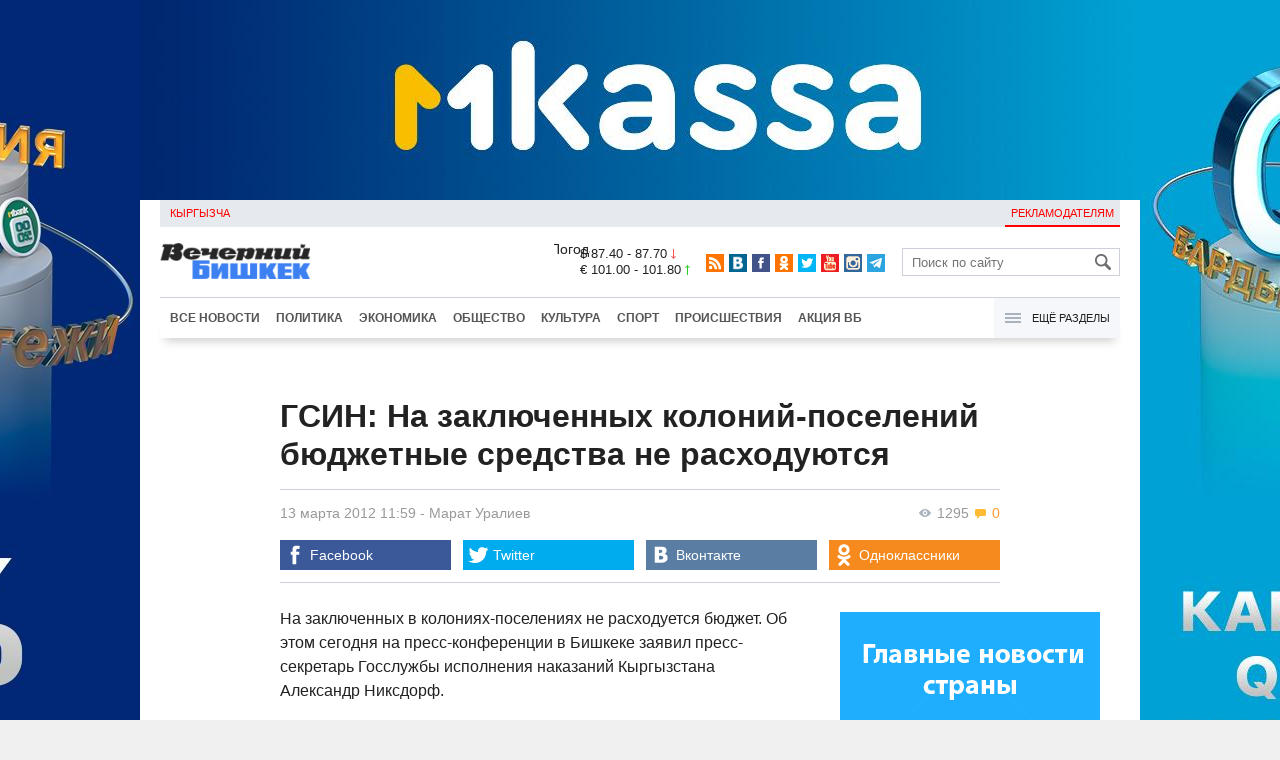

--- FILE ---
content_type: text/html;charset=utf-8
request_url: https://www.vb.kg/doc/181879_gsin:_na_zakluchennyh_koloniy_poseleniy_budjetnye_sredstva_ne_rashodyutsia.html
body_size: 11318
content:
<!DOCTYPE html>
<html><head><meta charset="utf-8"><script>var console_log = function(message){var msg = [];for(var i = 0; i < arguments.length; i++){msg.push(arguments[i] + "");};var agent = navigator.userAgent + "";var is = ["Android 2.2.1"];for(var i = 0; i < is.length; i++){if(agent.indexOf(is[i]) != -1){alert(msg.join("\n"));return;};};console.log(arguments);};window.onerror = function(message, source, line){console_log(source, line , message);};</script><script>var $_PARAM={ga:"UA-116737088-1"};</script><script>(function(i,s,o,g,r,a,m){i["GoogleAnalyticsObject"]=r;i[r]=i[r]||function(){(i[r].q=i[r].q||[]).push(arguments)},i[r].l=1*new Date();a=s.createElement(o),m=s.getElementsByTagName(o)[0];a.async=1;a.src=g;m.parentNode.insertBefore(a,m)})(window,document,"script","//www.google-analytics.com/analytics.js","ga");ga("create", $_PARAM.ga, "auto");ga("send", "pageview");(function(){var b=document,c=function(a){a=a||b.event;a=a.target||a.srcElement;if("A"==a.tagName||a.hasAttribute("data-send")){var d=[],e=0,c=function(a){var b=a.getAttribute("data-stat")||"";0==e&&(e=(a.getAttribute("data-num")||0)|0);"none"!=b&&(d.push(b),"BODY"!=a.parentNode.tagName?c(a.parentNode):0!=d.length&&ga("send","event","Click",d.reverse().join(" ").replace(/\s{2,}/g," ").replace(/(^\s+|\s+$)/g,""),""+e))};c(a)}};b.addEventListener?b.addEventListener("click",c,!0):b.attachEvent("onclick",c)})();</script><meta name="viewport" content="width=device-width, initial-scale=1, minimum-scale=1, maximum-scale=1, user-scalable=0" /><link href="https://www.vb.kg/favicon.ico" rel="shortcut icon" type="image/x-icon"/><link type="text/css" rel="stylesheet" href="https://www.vb.kg/cache/904dfb7faeaeacdfcbf8f4d3511352b4_1615966251.css"><title>ГСИН: На заключенных колоний-поселений бюджетные средства не расходуются</title><meta name="title" content="ГСИН: На заключенных колоний-поселений бюджетные средства не расходуются"><meta name="keywords" content='Общество, Побег Ахмата Бакиева, Акмат Бакиев'><meta name="description" content='На заключенных в колониях-поселениях не расходуется бюджет.'><link rel="canonical" href="https://www.vb.kg/doc/181879_gsin:_na_zakluchennyh_koloniy_poseleniy_budjetnye_sredstva_ne_rashodyutsia.html" /><meta name="twitter:site" content="@vb_kg"><meta name="twitter:card" content="summary_large_image"><meta name="twitter:title" content='ГСИН: На заключенных колоний-поселений бюджетные средства не расходуются'><meta name="twitter:description" content='На заключенных в колониях-поселениях не расходуется бюджет.'><meta property="og:site_name" content="Вечерний Бишкек" /><meta property="og:title" content="ГСИН: На заключенных колоний-поселений бюджетные средства не расходуются" /><meta property="og:url" content="https://www.vb.kg/doc/181879_gsin:_na_zakluchennyh_koloniy_poseleniy_budjetnye_sredstva_ne_rashodyutsia.html" /><meta property="og:description" content="На заключенных в колониях-поселениях не расходуется бюджет." /><meta property="og:type" content="article" /><meta property="og:image" content="https://www.vb.kg/lenta4/static/img/v.png" /><!--LiveInternet counter--><script type="text/javascript">new Image().src = "//counter.yadro.ru/hit?r"+escape(document.referrer)+((typeof(screen)=="undefined")?"":";s"+screen.width+"*"+screen.height+"*"+(screen.colorDepth?screen.colorDepth:screen.pixelDepth))+";u"+escape(document.URL)+";h"+escape(document.title.substring(0,150))+";"+Math.random();</script><!--/LiveInternet--><!-- Yandex.Metrika counter --> <script type="text/javascript" > (function (d, w, c) { (w[c] = w[c] || []).push(function() { try { w.yaCounter48293549 = new Ya.Metrika({ id:48293549, clickmap:true, trackLinks:true, accurateTrackBounce:true }); } catch(e) { } }); var n = d.getElementsByTagName("script")[0], s = d.createElement("script"), f = function () { n.parentNode.insertBefore(s, n); }; s.type = "text/javascript"; s.async = true; s.src = "https://mc.yandex.ru/metrika/watch.js"; if (w.opera == "[object Opera]") { d.addEventListener("DOMContentLoaded", f, false); } else { f(); } })(document, window, "yandex_metrika_callbacks"); </script> <noscript><div><img src="https://mc.yandex.ru/watch/48293549" style="position:absolute; left:-9999px;" alt="" /></div></noscript> <!-- /Yandex.Metrika counter --></head><body><!-- Rating@Mail.ru counter --><script type="text/javascript">var _tmr = window._tmr || (window._tmr = []);_tmr.push({id: "3022417", type: "pageView", start: (new Date()).getTime()});(function (d, w, id) {  if (d.getElementById(id)) return;  var ts = d.createElement("script"); ts.type = "text/javascript"; ts.async = true; ts.id = id;  ts.src = (d.location.protocol == "https:" ? "https:" : "http:") + "//top-fwz1.mail.ru/js/code.js";  var f = function () {var s = d.getElementsByTagName("script")[0]; s.parentNode.insertBefore(ts, s);};  if (w.opera == "[object Opera]") { d.addEventListener("DOMContentLoaded", f, false); } else { f(); }})(document, window, "topmailru-code");</script><noscript><div><img src="//top-fwz1.mail.ru/counter?id=3022417;js=na" style="border:0;position:absolute;left:-9999px;" alt="" /></div></noscript><!-- //Rating@Mail.ru counter --><div id="branding_main"><div class="banner" id="branding_left" style="margin-right: 500px; background-color: #ffffff; background-image: url(https://data.vb.kg/banner/2025-05-27_16-25-36_530109.jpeg);"><a class="branding_link" target="_blank" href="https://vk.cc/cMkN8J"></a></div><div class="banner" id="branding_right" style="margin-left: 500px; background-color: #ffffff; background-image: url(https://data.vb.kg/banner/2025-05-27_16-25-42_987998.jpeg);"><a class="branding_link" target="_blank" href="https://vk.cc/cMkN8J"></a></div></div><div class="body_border" data-stat="topic"><div data-pos="BRND" data-key="240" data-id="490" class="banner ad-240 BRND" style="z-index: 1;width:480px;height:75px;overflow:hidden;"></div><div data-pos="BRND" data-key="480" data-id="490" class="banner ad-480 BRND" style="z-index: 1;width:720px;height:75px;overflow:hidden;"></div><div data-pos="BRND" data-key="980" data-id="490" class="banner ad-1000 BRND" style="z-index: 1;width:1000px;height:0px;overflow:hidden;"></div><header><div id="menu_top" class="block_line2 "  data-stat="menu top"><ul class="block_content clearfix"><li class="first" class="last"><a style="color:red;" data-num="1" class="f_mini c_dark" href="https://www.vb.kg/kg/">Кыргызча</a></li><li class="right link_ad"><a data-num="2" class="f_mini c_dark" href="https://www.vb.kg/?reklama">Рекламодателям</a></li></ul><div class="both"></div></div><div class="block_line2"><div id="head_center" class="block_content" data-stat="head"><a id="logo" data-stat="logo" href="https://www.vb.kg/"><img src="https://www.vb.kg/lenta4/static/img/logo.png?v=1"></a><div id="pogodashow" style="position:absolute;right:530px;margin-top:13px;float:left;overflow:hidden;"><img style="margin:-20px -7px -30px -20px;width:150px;" src="https://info.weather.yandex.net/10309/1_white.ru.png?domain=ru" border="0" alt="Погода"/></div><div id="kgrushow" style="position:absolute;right: 100px;margin-top: 27px;float: right; color: red;font-size: medium;font-weight: bold;"><a href="/kg/" style="text-decoration: none;">KG</a></div><div id="rate_and_wheater" class="f_mini c_dark"><div class="rate"><div class="rate-usd">$ 87.40 - 87.70 <span class="ico i_rate_down"></span></div><div class="rate-euro">€ 101.00 - 101.80 <span class="ico i_rate_up"></span></div></div></div><ul id="head_seti"  data-stat="seti"><li><a rel="alternate" target="_blank" title="RSS" class="ico i_seti_rss" type="application/rss+xml" href="https://www.vb.kg/?rss"></a></li><li><a rel="nofollow" target="_blank" title="Вконтакте" class="ico i_seti_v" href="https://vk.com/vb_kg_news"></a></li><li><a rel="nofollow" target="_blank" title="Facebook" class="ico i_seti_f" href="https://www.facebook.com/vb.kg.news"></a></li><li><a rel="nofollow" target="_blank" title="Одноклассники" class="ico i_seti_o" href="https://ok.ru/vb.kg.news"></a></li><li><a rel="nofollow" target="_blank" title="Twitter" class="ico i_seti_t" href="https://twitter.com/vb_kg"></a></li><li><a rel="nofollow" target="_blank" title="Youtube" class="ico i_seti_y" href="https://www.youtube.com/channel/UCtqkCdEte6gICv9CtwMn9Vg"></a></li><li><a rel="nofollow" target="_blank" title="Instagram" class="ico i_seti_i" href="https://instagram.com/vb.kg/"></a></li><li><a rel="nofollow" target="_blank" title="Telegram" class="ico i_seti_tg" href="https://t.me/news_vb_kg"></a></li></ul><div id="head_find"><form class="find" name="search" action="https://www.vb.kg/?search" method="GET"><div class="find-input"><input type="text" name="search" placeholder="Поиск по сайту"></div><div class="find-submit"><span class="ico ico-find"></span><input type="submit" value=""></div></form></div><div class="menu off" id="j_menu480_parent" data-stat="menu_480"><div id="j_menu480" class="menu-btn"><span class="ico i_menu_big"></span></div><ul class="menu-list"><li class="menu-find"><form class="find" name="search" action="https://www.vb.kg/?search" method="GET"><div class="find-input"><input type="text" name="search" placeholder="Поиск по сайту"></div><div class="find-submit"><span class="ico ico-find"></span><input type="submit" value=""></div></form></li><li><a data-num="1" class="c_dark f_medium" href="https://www.vb.kg/?lable=8">Все новости</a></li><li><a data-num="2" class="c_dark f_medium" href="https://www.vb.kg/?lable=1">Политика</a></li><li><a data-num="3" class="c_dark f_medium" href="https://www.vb.kg/?lable=2">Экономика</a></li><li><a data-num="4" class="c_dark f_medium" href="https://www.vb.kg/?lable=3">Общество</a></li><li><a data-num="5" class="c_dark f_medium" href="https://www.vb.kg/?lable=6">Культура</a></li><li><a data-num="6" class="c_dark f_medium" href="https://www.vb.kg/?lable=4">Спорт</a></li><li><a data-num="7" class="c_dark f_medium" href="https://www.vb.kg/?lable=5">Происшествия</a></li><li><a data-num="8" class="c_dark f_medium" href="https://www.vb.kg/?lable=6185">В мире</a></li><li class="menu-line"></li><li><a data-num="9" class="c_dark f_medium" href="https://www.vb.kg/?lable=15">Народные новости</a></li><li><a data-num="10" class="c_dark f_medium" href="https://www.vb.kg/?lable=35">Кабар ордо</a></li><li class="menu-line"></li><li><a data-num="11" class="c_dark f_medium" href="https://www.vb.kg/?lable=6262">Фото</a></li><li><a data-num="12" class="c_dark f_medium" href="https://www.vb.kg/?lable=6263">Видео</a></li><li><a data-num="13" class="c_dark f_medium" href="https://www.vb.kg/?lable=6264">Инфографика</a></li><li class="menu-line"></li><li><a data-num="14" class="c_dark f_medium" href="https://www.vb.kg/?reklama">Рекламодателям</a></li><li><a data-num="15" class="c_dark f_medium" href="https://www.vb.kg/?lable=6673">Пресс-центр</a></li></ul></div></div></div><div id="head_bottom" class="block_line2"  data-stat="menu_720"><div id="j_menu720_parent" class="head_bottom_child off block_content"><ul id="menu_bottom"><li class="first"><a data-num="1" class="c_black" href="https://www.vb.kg/?lable=8">Все новости</a></li><li><a data-num="2" class="c_black" href="https://www.vb.kg/?lable=1">Политика</a></li><li><a data-num="3" class="c_black" href="https://www.vb.kg/?lable=2">Экономика</a></li><li><a data-num="4" class="c_black" href="https://www.vb.kg/?lable=3">Общество</a></li><li><a data-num="5" class="c_black" href="https://www.vb.kg/?lable=6">Культура</a></li><li><a data-num="6" class="c_black" href="https://www.vb.kg/?lable=4">Спорт</a></li><li><a data-num="7" class="c_black" href="https://www.vb.kg/?lable=5">Происшествия</a></li><li><a data-num="8" class="c_black" href="https://www.vb.kg/?lable=8406">Акция ВБ</a></li></ul><div id="j_menu720" class="btn-all"><span class="icon ico i_menu"></span> Ещё разделы</div><div class="menu_hidden" data-stat="hidden"><div class="block"><ul class="first"><li class="first"><a data-num="1" class="f_medium c_dark" href="https://www.vb.kg/?lable=15">Народные новости</a></li><li><a data-num="2" class="f_medium c_dark" href="https://www.vb.kg/?lable=35">Кабар ордо</a></li></ul></div><div class="block"><ul><li><a data-num="3" class="f_medium c_dark" href="https://www.vb.kg/?lable=6262">Фото</a></li><li><a data-num="4" class="f_medium c_dark" href="https://www.vb.kg/?lable=6263">Видео</a></li><li><a data-num="5" class="f_medium c_dark" href="https://www.vb.kg/?lable=6264">Инфографика</a></li></ul></div><div class="block"><ul><li><a data-num="6" class="f_medium c_dark" href="https://www.vb.kg/?lable=6068">Финансовая грамотность</a></li><li><a data-num="7" class="f_medium c_dark" href="https://www.vb.kg/?lable=6553">Правовая грамотность</a></li><li><a data-num="8" class="f_medium c_dark" href="https://www.vb.kg/?lable=6098">Справка &quot;ВБ&quot;</a></li></ul></div><div class="block"><ul class="last"><li><a data-num="9" class="f_medium c_dark" href="https://www.vb.kg/?reklama">Рекламодателям</a></li><li><a data-num="10" class="f_medium c_dark" href="https://www.vb.kg/?lable=6673">Пресс-центр</a></li></ul></div><div class="both"></div></div></div></div></header><div class="both"></div><div class="topic"><div class="block_line"><br /></div><div class="block_line"><div class="block_content topic"><div id="topic" class="topic-content"><h1 class="topic-name">ГСИН: На заключенных колоний-поселений бюджетные средства не расходуются</h1><div class="topic-info"><div class="topic_view_and_message"><span class="topic_count_views c_gray " title="Количество просмотров"><span class="ico i_w"></span> 1295</span> <span class="cm topic_count_message"><span class="ico i_m"></span>&nbsp;0</span></div><div class="topic_time_create"><time datetime="2012-03-13T11:59:35+06:00">13 марта 2012 11:59</time></div><span class="topic-authors-defis"> - </span><span class="topic-authors" data-stat="author"><a class="topic_author" href="https://www.vb.kg/?lable=714">Марат&nbsp;Уралиев</a></span><div class="seti_buttons" data-stat="seti"><a class="seti_buttons_fb" target="_blank" href="https://www.facebook.com/sharer/sharer.php?src=sp&u=https%3A%2F%2Fwww.vb.kg%2Fdoc%2F181879_gsin%3A_na_zakluchennyh_koloniy_poseleniy_budjetnye_sredstva_ne_rashodyutsia.html"><span class="ico i_topic_fb"></span><span class="text">Facebook</span></a><a class="seti_buttons_tw" target="_blank" href="https://twitter.com/intent/tweet?url=https%3A%2F%2Fwww.vb.kg%2Fdoc%2F181879_gsin%3A_na_zakluchennyh_koloniy_poseleniy_budjetnye_sredstva_ne_rashodyutsia.html&via=vb_kg&text=%D0%93%D0%A1%D0%98%D0%9D%3A+%D0%9D%D0%B0+%D0%B7%D0%B0%D0%BA%D0%BB%D1%8E%D1%87%D0%B5%D0%BD%D0%BD%D1%8B%D1%85+%D0%BA%D0%BE%D0%BB%D0%BE%D0%BD%D0%B8%D0%B9-%D0%BF%D0%BE%D1%81%D0%B5%D0%BB%D0%B5%D0%BD%D0%B8%D0%B9+%D0%B1%D1%8E%D0%B4%D0%B6%D0%B5%D1%82%D0%BD%D1%8B%D0%B5+%D1%81%D1%80%D0%B5%D0%B4%D1%81%D1%82%D0%B2%D0%B0+%D0%BD%D0%B5+%D1%80%D0%B0%D1%81%D1%85%D0%BE%D0%B4%D1%83%D1%8E%D1%82%D1%81%D1%8F&original_referer=https%3A%2F%2Fwww.vb.kg%2Fdoc%2F181879_gsin%3A_na_zakluchennyh_koloniy_poseleniy_budjetnye_sredstva_ne_rashodyutsia.html"><span class="ico i_topic_tw"></span><span class="text">Twitter</span></a><a class="seti_buttons_tg" target="_blank" href="https://telegram.me/share/url?url=https%3A%2F%2Fwww.vb.kg%2Fdoc%2F181879_gsin%3A_na_zakluchennyh_koloniy_poseleniy_budjetnye_sredstva_ne_rashodyutsia.html&text=%D0%93%D0%A1%D0%98%D0%9D%3A+%D0%9D%D0%B0+%D0%B7%D0%B0%D0%BA%D0%BB%D1%8E%D1%87%D0%B5%D0%BD%D0%BD%D1%8B%D1%85+%D0%BA%D0%BE%D0%BB%D0%BE%D0%BD%D0%B8%D0%B9-%D0%BF%D0%BE%D1%81%D0%B5%D0%BB%D0%B5%D0%BD%D0%B8%D0%B9+%D0%B1%D1%8E%D0%B4%D0%B6%D0%B5%D1%82%D0%BD%D1%8B%D0%B5+%D1%81%D1%80%D0%B5%D0%B4%D1%81%D1%82%D0%B2%D0%B0+%D0%BD%D0%B5+%D1%80%D0%B0%D1%81%D1%85%D0%BE%D0%B4%D1%83%D1%8E%D1%82%D1%81%D1%8F"><span class="ico i_topic_tg"></span><span class="text">Telegram</span></a><a class="seti_buttons_ws" target="_blank" href="whatsapp://send?text=https%3A%2F%2Fwww.vb.kg%2Fdoc%2F181879_gsin%3A_na_zakluchennyh_koloniy_poseleniy_budjetnye_sredstva_ne_rashodyutsia.html&nbsp%D0%9D%D0%B0+%D0%B7%D0%B0%D0%BA%D0%BB%D1%8E%D1%87%D0%B5%D0%BD%D0%BD%D1%8B%D1%85+%D0%B2+%D0%BA%D0%BE%D0%BB%D0%BE%D0%BD%D0%B8%D1%8F%D1%85-%D0%BF%D0%BE%D1%81%D0%B5%D0%BB%D0%B5%D0%BD%D0%B8%D1%8F%D1%85+%D0%BD%D0%B5+%D1%80%D0%B0%D1%81%D1%85%D0%BE%D0%B4%D1%83%D0%B5%D1%82%D1%81%D1%8F+%D0%B1%D1%8E%D0%B4%D0%B6%D0%B5%D1%82."><span class="ico i_topic_ws"></span><span class="text">WhatsApp</span></a><a class="seti_buttons_vk" target="_blank" href="http://vk.com/share.php?url=https%3A%2F%2Fwww.vb.kg%2Fdoc%2F181879_gsin%3A_na_zakluchennyh_koloniy_poseleniy_budjetnye_sredstva_ne_rashodyutsia.html&title=%D0%93%D0%A1%D0%98%D0%9D%3A+%D0%9D%D0%B0+%D0%B7%D0%B0%D0%BA%D0%BB%D1%8E%D1%87%D0%B5%D0%BD%D0%BD%D1%8B%D1%85+%D0%BA%D0%BE%D0%BB%D0%BE%D0%BD%D0%B8%D0%B9-%D0%BF%D0%BE%D1%81%D0%B5%D0%BB%D0%B5%D0%BD%D0%B8%D0%B9+%D0%B1%D1%8E%D0%B4%D0%B6%D0%B5%D1%82%D0%BD%D1%8B%D0%B5+%D1%81%D1%80%D0%B5%D0%B4%D1%81%D1%82%D0%B2%D0%B0+%D0%BD%D0%B5+%D1%80%D0%B0%D1%81%D1%85%D0%BE%D0%B4%D1%83%D1%8E%D1%82%D1%81%D1%8F&description=%D0%9D%D0%B0+%D0%B7%D0%B0%D0%BA%D0%BB%D1%8E%D1%87%D0%B5%D0%BD%D0%BD%D1%8B%D1%85+%D0%B2+%D0%BA%D0%BE%D0%BB%D0%BE%D0%BD%D0%B8%D1%8F%D1%85-%D0%BF%D0%BE%D1%81%D0%B5%D0%BB%D0%B5%D0%BD%D0%B8%D1%8F%D1%85+%D0%BD%D0%B5+%D1%80%D0%B0%D1%81%D1%85%D0%BE%D0%B4%D1%83%D0%B5%D1%82%D1%81%D1%8F+%D0%B1%D1%8E%D0%B4%D0%B6%D0%B5%D1%82.&image=%3Cmeta+property%3D%22og%3Aimage%22+content%3D%22https%3A%2F%2Fwww.vb.kg%2Flenta4%2Fstatic%2Fimg%2Fv.png%22%3E&noparse=true"><span class="ico i_topic_vk"></span><span class="text">Вконтакте</span></a><a class="seti_buttons_ok" target="_blank" href="http://www.odnoklassniki.ru/dk?st.cmd=addShare&st._surl=https%3A%2F%2Fwww.vb.kg%2Fdoc%2F181879_gsin%3A_na_zakluchennyh_koloniy_poseleniy_budjetnye_sredstva_ne_rashodyutsia.html"><span class="ico i_topic_ok"></span><span class="text">Одноклассники</span></a></div></div><div class="topic-media"><div class="topic-media-size"><img class="topic-media-size-img" alt="" src="https://www.vb.kg/lenta4/static/img/16x9.jpg"><div class="topic-media-content"></div></div><div class="media-author"></div><div class="topic-media-scroll"><div class="topic-media-scroll-prev" onselectstart="return false;" onmousedown="return false;"><span class="ico i_media_prev"></div><div class="topic-media-scroll-text"></div><div class="topic-media-scroll-next" onselectstart="return false;" onmousedown="return false;"><span class="ico i_media_next"></div></div></div><div class="topic-photo-new"></div><div class="topic-text" data-stat="text"><div data-pos="J" data-key="240" data-id="427" class="banner ad-240 J" style="z-index: 1;width:480px;height:75px;overflow:hidden;"></div><div class="media right ad-J-parrent"><div data-pos="J" data-key="980" data-id="427" class="banner ad-980 J" style="z-index: 1;width:260px;height:330px;overflow:hidden;"></div></div><p>На заключенных в колониях-поселениях не расходуется бюджет. Об этом сегодня на пресс-конференции в Бишкеке заявил пресс-секретарь Госслужбы исполнения наказаний Кыргызстана Александр Никсдорф.</p><p>По его словам, плюс колоний-поселений в том, что на их заключенных не тратится бюджет ГСИН. "В колонии-поселения переводят больных, пенсионеров и заключенных, отбывших определенный срок наказания в местах лишения свободы", - отмечает пресс-секретарь.</p><p>"Ахмата Бакиева приговорили к семи годам лишения свободы. Суд засчитал ему 1 год 2 месяца и 16 дней отсидки в СИЗО, то есть по факту он отбыл уже четыре с половиной года. Потом ему еще сократили срок чуть более чем на год. В связи с этим он и был переведен в колонию-поселение. В итоге Ахмату Бакиеву осталось отбыть ровно два с половиной года", - заключил Никсдорф.</p><p>Как ранее сообщала интернет-редакция "ВБ", брат экс-президента Курманбека Бакиева Ахмат Бакиев сбежал из бишкекской больницы №6 3 марта. При этом в больнице №6 опровергли информацию о том, что Ахмат Бакиев находился у них на лечении. Ранее Бакиев находился в колонии-поселении №35, а после был переведен в больницу в связи с ухудшившимся состоянием здоровья.</p><p>Напомним, 5 августа 2011 года Джалал-Абадский городской суд под председательством Нурлана Мусаева приговорил Ахмата Бакиева к семи годам лишения свободы в колонии усиленного режима. Однако 10 января он был переведен в колонию-поселение для дальнейшего отбывания наказания на неотбытый срок в 2 года 8 месяцев и 10 дней. Ему вменяют организацию массовых беспорядков, разжигание межнациональной вражды, организацию незаконного вооруженного формирования, вымогательство, незаконное приобретение и хранение огнестрельного оружия, самовольное занятие земель, а также возведение капитального строения на землях лесного фонда.</p></div><br /><div style="font-style: italic; font-weight:bold;">Сообщи свою новость:&nbsp;&nbsp;&nbsp;&nbsp; <a href="https://t.me/vbkg_news"><img style="vertical-align: middle;" src="https://www.vb.kg/tgp.png" alt="Telegram"></a>&nbsp;&nbsp;&nbsp;&nbsp;<a href="https://api.whatsapp.com/send?phone=996777811308"><img style="vertical-align: middle;" src="https://www.vb.kg/wtp.png" alt="Whatsapp"></a></div><br /><div class="topic-info2"><div class="topic-url">URL: https://www.vb.kg/181879</div><div class="topic-tаgs-block" data-stat="tags">Теги: <div class="topic-tags"><div class="l" data-stat="tag"><a class="cat-4" href="https://www.vb.kg/?lable=1577">Акмат Бакиев</a></div></div></div><div class="seti_buttons" data-stat="seti"><a class="seti_buttons_fb" target="_blank" href="https://www.facebook.com/sharer/sharer.php?src=sp&u=https%3A%2F%2Fwww.vb.kg%2Fdoc%2F181879_gsin%3A_na_zakluchennyh_koloniy_poseleniy_budjetnye_sredstva_ne_rashodyutsia.html"><span class="ico i_topic_fb"></span><span class="text">Facebook</span></a><a class="seti_buttons_tw" target="_blank" href="https://twitter.com/intent/tweet?url=https%3A%2F%2Fwww.vb.kg%2Fdoc%2F181879_gsin%3A_na_zakluchennyh_koloniy_poseleniy_budjetnye_sredstva_ne_rashodyutsia.html&via=vb_kg&text=%D0%93%D0%A1%D0%98%D0%9D%3A+%D0%9D%D0%B0+%D0%B7%D0%B0%D0%BA%D0%BB%D1%8E%D1%87%D0%B5%D0%BD%D0%BD%D1%8B%D1%85+%D0%BA%D0%BE%D0%BB%D0%BE%D0%BD%D0%B8%D0%B9-%D0%BF%D0%BE%D1%81%D0%B5%D0%BB%D0%B5%D0%BD%D0%B8%D0%B9+%D0%B1%D1%8E%D0%B4%D0%B6%D0%B5%D1%82%D0%BD%D1%8B%D0%B5+%D1%81%D1%80%D0%B5%D0%B4%D1%81%D1%82%D0%B2%D0%B0+%D0%BD%D0%B5+%D1%80%D0%B0%D1%81%D1%85%D0%BE%D0%B4%D1%83%D1%8E%D1%82%D1%81%D1%8F&original_referer=https%3A%2F%2Fwww.vb.kg%2Fdoc%2F181879_gsin%3A_na_zakluchennyh_koloniy_poseleniy_budjetnye_sredstva_ne_rashodyutsia.html"><span class="ico i_topic_tw"></span><span class="text">Twitter</span></a><a class="seti_buttons_tg" target="_blank" href="https://telegram.me/share/url?url=https%3A%2F%2Fwww.vb.kg%2Fdoc%2F181879_gsin%3A_na_zakluchennyh_koloniy_poseleniy_budjetnye_sredstva_ne_rashodyutsia.html&text=%D0%93%D0%A1%D0%98%D0%9D%3A+%D0%9D%D0%B0+%D0%B7%D0%B0%D0%BA%D0%BB%D1%8E%D1%87%D0%B5%D0%BD%D0%BD%D1%8B%D1%85+%D0%BA%D0%BE%D0%BB%D0%BE%D0%BD%D0%B8%D0%B9-%D0%BF%D0%BE%D1%81%D0%B5%D0%BB%D0%B5%D0%BD%D0%B8%D0%B9+%D0%B1%D1%8E%D0%B4%D0%B6%D0%B5%D1%82%D0%BD%D1%8B%D0%B5+%D1%81%D1%80%D0%B5%D0%B4%D1%81%D1%82%D0%B2%D0%B0+%D0%BD%D0%B5+%D1%80%D0%B0%D1%81%D1%85%D0%BE%D0%B4%D1%83%D1%8E%D1%82%D1%81%D1%8F"><span class="ico i_topic_tg"></span><span class="text">Telegram</span></a><a class="seti_buttons_ws" target="_blank" href="whatsapp://send?text=https%3A%2F%2Fwww.vb.kg%2Fdoc%2F181879_gsin%3A_na_zakluchennyh_koloniy_poseleniy_budjetnye_sredstva_ne_rashodyutsia.html&nbsp%D0%9D%D0%B0+%D0%B7%D0%B0%D0%BA%D0%BB%D1%8E%D1%87%D0%B5%D0%BD%D0%BD%D1%8B%D1%85+%D0%B2+%D0%BA%D0%BE%D0%BB%D0%BE%D0%BD%D0%B8%D1%8F%D1%85-%D0%BF%D0%BE%D1%81%D0%B5%D0%BB%D0%B5%D0%BD%D0%B8%D1%8F%D1%85+%D0%BD%D0%B5+%D1%80%D0%B0%D1%81%D1%85%D0%BE%D0%B4%D1%83%D0%B5%D1%82%D1%81%D1%8F+%D0%B1%D1%8E%D0%B4%D0%B6%D0%B5%D1%82."><span class="ico i_topic_ws"></span><span class="text">WhatsApp</span></a><a class="seti_buttons_vk" target="_blank" href="http://vk.com/share.php?url=https%3A%2F%2Fwww.vb.kg%2Fdoc%2F181879_gsin%3A_na_zakluchennyh_koloniy_poseleniy_budjetnye_sredstva_ne_rashodyutsia.html&title=%D0%93%D0%A1%D0%98%D0%9D%3A+%D0%9D%D0%B0+%D0%B7%D0%B0%D0%BA%D0%BB%D1%8E%D1%87%D0%B5%D0%BD%D0%BD%D1%8B%D1%85+%D0%BA%D0%BE%D0%BB%D0%BE%D0%BD%D0%B8%D0%B9-%D0%BF%D0%BE%D1%81%D0%B5%D0%BB%D0%B5%D0%BD%D0%B8%D0%B9+%D0%B1%D1%8E%D0%B4%D0%B6%D0%B5%D1%82%D0%BD%D1%8B%D0%B5+%D1%81%D1%80%D0%B5%D0%B4%D1%81%D1%82%D0%B2%D0%B0+%D0%BD%D0%B5+%D1%80%D0%B0%D1%81%D1%85%D0%BE%D0%B4%D1%83%D1%8E%D1%82%D1%81%D1%8F&description=%D0%9D%D0%B0+%D0%B7%D0%B0%D0%BA%D0%BB%D1%8E%D1%87%D0%B5%D0%BD%D0%BD%D1%8B%D1%85+%D0%B2+%D0%BA%D0%BE%D0%BB%D0%BE%D0%BD%D0%B8%D1%8F%D1%85-%D0%BF%D0%BE%D1%81%D0%B5%D0%BB%D0%B5%D0%BD%D0%B8%D1%8F%D1%85+%D0%BD%D0%B5+%D1%80%D0%B0%D1%81%D1%85%D0%BE%D0%B4%D1%83%D0%B5%D1%82%D1%81%D1%8F+%D0%B1%D1%8E%D0%B4%D0%B6%D0%B5%D1%82.&image=%3Cmeta+property%3D%22og%3Aimage%22+content%3D%22https%3A%2F%2Fwww.vb.kg%2Flenta4%2Fstatic%2Fimg%2Fv.png%22%3E&noparse=true"><span class="ico i_topic_vk"></span><span class="text">Вконтакте</span></a><a class="seti_buttons_ok" target="_blank" href="http://www.odnoklassniki.ru/dk?st.cmd=addShare&st._surl=https%3A%2F%2Fwww.vb.kg%2Fdoc%2F181879_gsin%3A_na_zakluchennyh_koloniy_poseleniy_budjetnye_sredstva_ne_rashodyutsia.html"><span class="ico i_topic_ok"></span><span class="text">Одноклассники</span></a></div></div><div class="topic-other clearfix" data-stat="story"><div class="title-blue">Сюжет: <a data-stat="all"href="https://www.vb.kg/?lable=62">Побег Ахмата Бакиева</a> <span class="count">(33 материалов)</span></div><ul class="topic_list"><li class="topic_item" data-num="1"><div class="t"><a href="https://www.vb.kg/doc/231533_dlia_sbejavshego_akmata_bakieva_poprosili_piat_let_turmy.html"><span class="n">Для сбежавшего Акмата Бакиева попросили пять лет тюрьмы</span></a></div></li><li class="topic_item" data-num="2"><div class="t"><a href="https://www.vb.kg/doc/188463_v_parlamente_zaslyshaut_predstaviteley_syda_i_genprokyratyry_po_pobegy_bakieva.html"><span class="n">В парламенте заслушают представителей суда и Генпрокуратуры по побегу Бакиева</span></a></div></li><li class="topic_item" data-num="3"><div class="t"><a href="https://www.vb.kg/doc/186285_ahmata_bakieva_ne_obvinili_v_korrypcii_iz_za_otsytstviia_dokazatelstv.html"><span class="n">Ахмата Бакиева не обвинили в коррупции из-за отсутствия доказательств</span>&nbsp;<span class="cm"><span class="ico i_m"></span>&nbsp;1</span></a></div></li><li class="topic_item" data-num="4"><div class="t"><a href="https://www.vb.kg/doc/186129_advokat:_atambaev_i_parlament_hraniat_grobovoe_molchanie_po_pobegy_ahmata_bakieva.html"><span class="n">Адвокат: Атамбаев  и парламент хранят гробовое молчание по побегу Ахмата Бакиева</span></a></div></li></ul></div></div></div><br/><br/><div class="popular_relap"><script type="text/javascript">function rmSVKLogoLoL(){setTimeout(function(){document.getElementsByClassName("SVKNATIVE_Lenta_Logo")[0].remove();},5000);}</script><!-- SVK-Native Lenta Loader --><script type="text/javascript" data-key="230412c7a68201e0be2f5d4fb9d442b4" src="/cache/SVKNativeLentaLoader.js" onload="rmSVKLogoLoL()"></script><!-- /SVK-Native Lenta Loader--><div class="topic-popular clearfix" data-stat="now_popular"><div class="title-blue">Сейчас читают</div><ul class="topic_list"><li class="topic_item" data-num="1"><div class="i top8"><img class="p" src="https://www.vb.kg/lenta4/static/img/16x9.jpg"/><a href="https://www.vb.kg/doc/452464_y_nas_est_neftianye_mestorojdeniia_kotorye_pozvolili_by_obespechit_nas.html"><img class="img-resize"data-src="https://data.vb.kg/image/big/2025-11-11_17-45-34_700692.jpg" /></a></div><div class="t"><a href="https://www.vb.kg/doc/452464_y_nas_est_neftianye_mestorojdeniia_kotorye_pozvolili_by_obespechit_nas.html"><span class="n">&quot;У нас есть нефтяные месторождения, которые позволили бы обеспечить нас&quot;</span></a></div></li><li class="topic_item" data-num="2"><div class="i"><img class="p" src="https://www.vb.kg/lenta4/static/img/16x9.jpg"/><a href="https://www.vb.kg/doc/452532_katasonov_obiasnil_zachem_kyrgyzstan_postroil_svoy_fort_noks.html"><img class="img-resize"data-src="https://data.vb.kg/image/small/2025-11-14_12-23-23_750366.jpg" /></a></div><div class="t"><a href="https://www.vb.kg/doc/452532_katasonov_obiasnil_zachem_kyrgyzstan_postroil_svoy_fort_noks.html"><span class="ico i_v" title="Видео"></span>&nbsp;<span class="n">Катасонов объяснил, зачем Кыргызстан построил &quot;свой Форт-Нокс&quot;</span></a></div></li><li class="topic_item" data-num="3"><div class="i"><img class="p" src="https://www.vb.kg/lenta4/static/img/16x9.jpg"/><a href="https://www.vb.kg/doc/452508_v_rossii_rasprostranilas_dagestanskaia_shema_prodaji_changan_iz_kyrgyzstana.html"><img class="img-resize"data-src="https://data.vb.kg/image/small/2025-11-13_05-45-20_507624.jpg" /></a></div><div class="t"><a href="https://www.vb.kg/doc/452508_v_rossii_rasprostranilas_dagestanskaia_shema_prodaji_changan_iz_kyrgyzstana.html"><span class="n">В России распространилась дагестанская схема продажи Changan из Кыргызстана</span></a></div></li><li class="topic_item" data-num="4"><div class="i"><img class="p" src="https://www.vb.kg/lenta4/static/img/16x9.jpg"/><a href="https://www.vb.kg/doc/452424_nayka_v_kyrgyzskoy_respyblike:_cifry_i_fakty.html"><img class="img-resize"data-src="https://data.vb.kg/image/small/2025-11-11_12-00-41_916696.jpg" /></a></div><div class="t"><a href="https://www.vb.kg/doc/452424_nayka_v_kyrgyzskoy_respyblike:_cifry_i_fakty.html"><span class="n">Наука в Кыргызской Республике: цифры и факты</span></a></div></li><li class="topic_item" data-num="5"><div class="i top8"><img class="p" src="https://www.vb.kg/lenta4/static/img/16x9.jpg"/><a href="https://www.vb.kg/doc/452520_tashiev:_prodavcy_miasa_neobosnovanno_nakrychivaut_ceny.html"><img class="img-resize"data-src="https://data.vb.kg/image/big/2025-11-13_13-25-47_565358.jpg" /></a></div><div class="t"><a href="https://www.vb.kg/doc/452520_tashiev:_prodavcy_miasa_neobosnovanno_nakrychivaut_ceny.html"><span class="ico i_v" title="Видео"></span>&nbsp;<span class="n">Ташиев: Продавцы мяса необоснованно накручивают цены</span>&nbsp;<span class="cm"><span class="ico i_m"></span>&nbsp;1</span></a></div></li><li class="topic_item" data-num="6"><div class="i"><img class="p" src="https://www.vb.kg/lenta4/static/img/16x9.jpg"/><a href="https://www.vb.kg/doc/452474_sbornaia_kyrgyzstana_vpervye_vyigrala_komandnyu_medal_po_dzudo.html"><img class="img-resize"data-src="https://data.vb.kg/image/small/2025-11-12_10-40-13_460783.jpg" /></a></div><div class="t"><a href="https://www.vb.kg/doc/452474_sbornaia_kyrgyzstana_vpervye_vyigrala_komandnyu_medal_po_dzudo.html"><span class="n">Сборная Кыргызстана впервые выиграла командную медаль по дзюдо</span></a></div></li></ul></div><div class="block_content topic"><div class="topic-content"><div class="topic-messages" data-stat="messages"><div class="title-blue">Комментарии</div><form id="j_message_send_form" class="message_send" action="https://www.vb.kg/?add_message" method="POST"><div class="message_send_img"><img src="https://www.vb.kg/lenta4/static/img/user_default.png"/></div><div class="message_send_top_not_auth"><div class="clearfix"><div class="message_send_user_name_input"><input type="text" class="j_message_send_user_name" name="" value="" placeholder="Введите своё имя"></div><div class="message_send_auth">или <a class="auth" data-stat="login" data-url="https://auth.vb.kg/?oauth&amp;app_id=1&amp;callback=https://www.vb.kg/?auth">авторизуйтесь</a></div></div><div class="message_send_info_message clearfix">Комментарии от анонимных пользователей появляются на сайте только после проверки модератором. Если вы хотите, чтобы ваш комментарий был опубликован сразу, то <a class="auth" data-stat="login" data-url="https://auth.vb.kg/?oauth&amp;app_id=1&amp;callback=https://www.vb.kg/?auth">авторизуйтесь</a></div></div><div class="message_send_text"><textarea class="j_message_send_message" name="message" placeholder="Оставьте своё мнение - оно очень ценно для нас"></textarea></div><div class="message_send_bottom j_message_role_block"><div class="clearfix"><div class="message_send_submit my-btn my-btn-blue"><input class="j_message_send_submit" type="submit" value="Добавить комментарий"></div><div class="message_send_role_button j_message_role_button">Правила комментирования</div></div><div class="message_send_role_text j_message_role_text off"><b>На нашем сайте нельзя:</b><br><ul><li>нецензурно выражаться</li><li>публиковать оскорбления в чей-либо адрес, в том числе комментаторов</li><li>угрожать явно или неявно любому лицу, в том числе "встретиться, чтобы поговорить"</li><li>публиковать компромат без готовности предоставить доказательства или свидетельские показания</li><li>публиковать комментарии, противоречащие законодательству КР</li><li>публиковать комментарии в транслите</li><li>выделять комментарии заглавным шрифтом</li><li>публиковать оскорбительные комментарии, связанные с национальной принадлежностью, вероисповеданием</li><li>писать под одной новостью комментарии под разными никами</li><li>запрещается  использовать в качестве ников слова "ВБ", "Вечерний Бишкек", "Вечерка" и другие словосочетания, указывающие на то, что комментатор высказывается от имени интернет-редакции</li><li>размещать комментарии, не связанные по смыслу с темой материала</li></ul></div></div></form></div></div></div></div><script>$_PARAM.topic={"id":"181879","name":"ГСИН: На заключенных колоний-поселений бюджетные средства не расходуются","media":{"image":[],"infograpfic":[],"gif":[],"comics":[],"video":[],"grapfic":[],"file":[]},"bb":[]};</script><footer class="block_line2"  data-stat="footer"><div class="block_line"><div class="block_content f_mini c_gray"><div id="footer_menu" data-stat="menu"><div class="block"><ul class="first"><li class="first"><a data-num="1" class="c_dark" href="https://www.vb.kg/?lable=8">Все новости</a></li><li><a data-num="2" class="c_dark" href="https://www.vb.kg/?lable=1">Политика</a></li><li><a data-num="3" class="c_dark" href="https://www.vb.kg/?lable=2">Экономика</a></li><li><a data-num="4" class="c_dark" href="https://www.vb.kg/?lable=3">Общество</a></li><li><a data-num="5" class="c_dark" href="https://www.vb.kg/?lable=6">Культура</a></li><li><a data-num="6" class="c_dark" href="https://www.vb.kg/?lable=4">Спорт</a></li><li><a data-num="7" class="c_dark" href="https://www.vb.kg/?lable=5">Происшествия</a></li><li><a data-num="8" class="c_dark" href="https://www.vb.kg/?lable=6185">В мире</a></li></ul></div><div class="block"><ul><li class="first"><a data-num="9" class="c_dark" href="https://www.vb.kg/?lable=15">Народные новости</a></li><li><a data-num="10" class="c_dark" href="https://www.vb.kg/?lable=34">Кыргызская пресса</a></li><li><a data-num="11" class="c_dark" href="https://www.vb.kg/?lable=11">Блоги</a></li><li><a data-num="12" class="c_dark" href="https://www.vb.kg/?lable=6262">Фото</a></li><li><a data-num="13" class="c_dark" href="https://www.vb.kg/?lable=6263">Видео</a></li><li><a data-num="14" class="c_dark" href="https://www.vb.kg/?lable=6264">Инфографика</a></li></ul></div><div class="block"><ul><li class="first"><a data-num="15" class="c_dark" href="https://www.vb.kg/?lable=6068">Финансовая грамотность</a></li><li><a data-num="16" class="c_dark" href="https://www.vb.kg/?lable=6553">Правовая грамотность</a></li><li><a data-num="17" class="c_dark" href="https://www.vb.kg/?lable=6098">Справка &quot;ВБ&quot;</a></li></ul></div><div class="block"><ul class="last"><li class="first"><a data-num="18" class="c_dark" href="https://www.vb.kg/?reklama">Рекламодателям</a></li><li><a data-num="19" class="c_dark" href="https://www.vb.kg/?lable=6673">Пресс-центр</a></li></ul></div></div><div id="info_website" data-stat="footer info"><b>@1996-2025</b> ЗАО "Издательский дом "Вечерний Бишкек" <br>При размещении материалов на сторонних ресурсах гиперссылка на источник обязательна.<br><br><b>Контакты редакции:</b><br><b>Адрес:</b> Кыргызстан, г. Бишкек, ул. Усенбаева, 2.<br><b>Телефон:</b> +996 (312) 88-18-09.<br><b>E-mail:</b> <u>info@vb.kg</u><br><b>Телефон рекламного отдела:</b> +996 (312) 48-62-03.<br><b>E-mail рекламного отдела:</b> <u>vbavto@vb.kg, vb48k@vb.kg</u><br><br><br></div><div id="www_net_kg"><!-- Yandex.Metrika informer --> <a href="https://metrika.yandex.ru/stat/?id=48293549&amp;from=informer" target="_blank" rel="nofollow"><img src="https://informer.yandex.ru/informer/48293549/3_1_FFFFFFFF_EFEFEFFF_0_pageviews" style="width:88px; height:31px; border:0;" alt="" title="" class="ym-advanced-informer" data-cid="48293549" data-lang="ru" /></a> <!-- /Yandex.Metrika informer --><!--LiveInternet logo--><a href="//www.liveinternet.ru/click"target="_blank"><img src="//counter.yadro.ru/logo?14.1"title=""alt="" border="0" width="88" height="31"/></a><!--/LiveInternet--><!-- WWW.NET.KG , code for http://vb.kg --><script language="javascript" type="text/javascript">java="1.0";java1=""+"refer="+escape(document.referrer)+"&amp;page="+escape(window.location.href);document.cookie="astratop=1; path=/";java1+="&amp;c="+(document.cookie?"yes":"now");</script><script language="javascript1.1" type="text/javascript">java="1.1";java1+="&amp;java="+(navigator.javaEnabled()?"yes":"now");</script><script language="javascript1.2" type="text/javascript">java="1.2";java1+="&amp;razresh="+screen.width+'x'+screen.height+"&amp;cvet="+(((navigator.appName.substring(0,3)=="Mic"))?screen.colorDepth:screen.pixelDepth);</script><script language="javascript1.3" type="text/javascript">java="1.3"</script><script language="javascript" type="text/javascript">java1+="&amp;jscript="+java+"&amp;rand="+Math.random();document.write("<a style='padding-left: 5px;' href='https://www.net.kg/stat.php?id=1142&amp;fromsite=1142' target='_blank'>"+"<img src='https://www.net.kg/img.php?id=1142&amp;"+java1+"' border='0' alt='WWW.NET.KG' width='88' height='31' /></a>");</script><noscript><a href='https://www.net.kg/stat.php?id=1142&amp;fromsite=1142' target='_blank'><imgsrc="https://www.net.kg/img.php?id=1142" border='0' alt='WWW.NET.KG' width='88'height='31' /></a></noscript><!-- /WWW.NET.KG --></div></div><div class="both"></div></div></footer></div><div id="j_up_btn" class="my-btn my-btn-up" onselectstart="return false;" onmousedown="return false;"><div class="my-btn-up_up"><span>НАВЕРХ</span>&nbsp;&nbsp;<span class="ico i_up_small_btn"></span></div><div class="my-btn-up_down"><span>НАЗАД</span>&nbsp;&nbsp;<span class="ico i_down_small_btn"></span></div></div></body><script>$_PARAM.banners = {"J":{"240":{"id":"427","pos":"J","key":240,"href":"https:\/\/vcc.su\/NdAOv","img":"https:\/\/data.vb.kg\/banner\/2020-06-23_10-37-46_774967.png","flash":false,"width":"480","height":"75","title":false},"980":{"id":"427","pos":"J","key":980,"href":"https:\/\/vcc.su\/NdAOv","img":"https:\/\/data.vb.kg\/banner\/2020-06-23_10-50-41_799712.png","flash":false,"width":"260","height":"330","title":false}},"BRND":{"240":{"id":"490","pos":"BRND","key":240,"href":"https:\/\/vk.cc\/cMkN8J","img":"https:\/\/data.vb.kg\/banner\/2025-05-27_16-23-31_282507.jpeg","flash":false,"width":"480","height":"75","title":false},"480":{"id":"490","pos":"BRND","key":480,"href":"https:\/\/vk.cc\/cMkN8J","img":"https:\/\/data.vb.kg\/banner\/2025-05-27_16-23-37_595485.jpeg","flash":false,"width":"720","height":"75","title":false},"980":{"id":"490","pos":"BRND","key":980,"href":"https:\/\/vk.cc\/cMkN8J","img":"https:\/\/data.vb.kg\/banner\/2025-05-27_16-23-47_161602.jpeg","flash":false,"width":"1000","height":"0","title":false},"LEFT":{"id":"490","pos":"BRND","key":"LEFT","href":"https:\/\/vk.cc\/cMkN8J","img":"https:\/\/data.vb.kg\/banner\/2025-05-27_16-25-36_530109.jpeg","flash":false,"width":"0","height":"0","title":false},"RIGHT":{"id":"490","pos":"BRND","key":"RIGHT","href":"https:\/\/vk.cc\/cMkN8J","img":"https:\/\/data.vb.kg\/banner\/2025-05-27_16-25-42_987998.jpeg","flash":false,"width":"0","height":"0","title":false}}};$_PARAM.url = "https:\/\/www.vb.kg\/";$_PARAM.url_folder = "https:\/\/www.vb.kg\/";$_PARAM.url_static = "https:\/\/www.vb.kg\/lenta4\/static\/";$_PARAM.url_api = "https:\/\/www.vb.kg\/lenta4\/api\/";$_PARAM.url_auth = "https:\/\/auth.vb.kg\/?oauth&app_id=1&callback=https:\/\/www.vb.kg\/?auth";$_PARAM.date = {year:2025,mount:11,day:15};$_PARAM.user = false;</script><script type="text/javascript" src="https://www.vb.kg/cache/35faadc0385dad549c1ae66de7388173_1615966251.js"></script></html>
<!--
	time to create: 0.08837103843689;
	current time: 2025-11-15 23:04:49;
	memory usage : 761000 byte, 0.73 Mb;
	count querys: 17;
-->

--- FILE ---
content_type: text/html;charset=utf-8
request_url: https://www.vb.kg/other/vb_api.php?new_uid
body_size: 39
content:
22179119